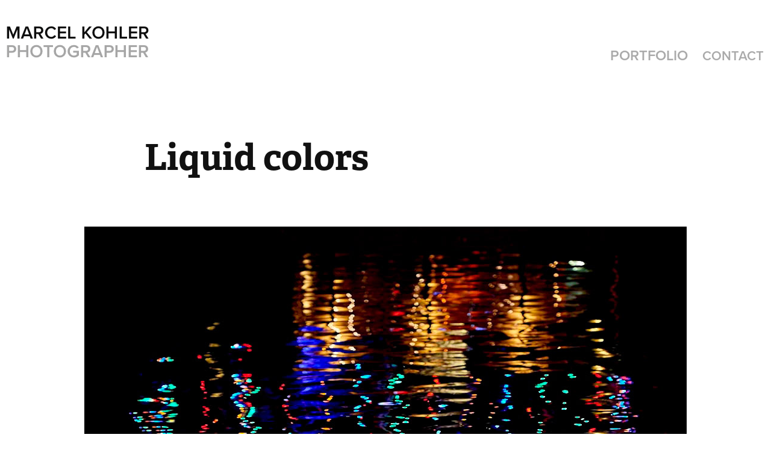

--- FILE ---
content_type: text/html; charset=utf-8
request_url: https://makohler.com/liquid-colors
body_size: 3787
content:
<!DOCTYPE HTML>
<html lang="en-US">
<head>
  <meta charset="UTF-8" />
  <meta name="viewport" content="width=device-width, initial-scale=1" />
      <meta name="keywords"  content="colors,abstraction,reflections,water,relfets,couleur,eau,fluidité,genève,rhone" />
      <meta name="description"  content="Professional photographer based in Geneva. Reportage - Construction  - Environment - Food 
Photographe professionnel basé à Genève Reportage - Architecture - Environnement - Alimentation." />
      <meta name="twitter:card"  content="summary_large_image" />
      <meta name="twitter:site"  content="@AdobePortfolio" />
      <meta  property="og:title" content="Marcel Kohler  Photographer - Liquid colors" />
      <meta  property="og:description" content="Professional photographer based in Geneva. Reportage - Construction  - Environment - Food 
Photographe professionnel basé à Genève Reportage - Architecture - Environnement - Alimentation." />
      <meta  property="og:image" content="https://cdn.myportfolio.com/028fbd59128ffd9742e27a7dca080f76/ce368ec1b0a2c6ae560798ade8739784e84d399ec21bc4c96cc1b2efa5317cb89733ab8a241a850f_car_202x158.jpg?h=d214e288ef9896bfb926b7cc65da0a94&amp;url=aHR0cHM6Ly9taXItczMtY2RuLWNmLmJlaGFuY2UubmV0L3Byb2plY3RzL29yaWdpbmFsLzVlNmEzZDUyMDU5OTQ1LjU5MDMyMDdmZTJiYzcuanBn" />
      <link rel="icon" href="[data-uri]"  />
      <link rel="stylesheet" href="/dist/css/main.css" type="text/css" />
      <link rel="stylesheet" href="https://cdn.myportfolio.com/028fbd59128ffd9742e27a7dca080f76/717829a48b5fad64747b7bf2f577ae731723058208.css?h=e7ce3e8ca02595e2254912d081d866b3" type="text/css" />
    <link rel="canonical" href="https://makohler.com/liquid-colors" />
      <title>Marcel Kohler  Photographer - Liquid colors</title>
    <script type="text/javascript" src="//use.typekit.net/ik/[base64].js?cb=8dae7d4d979f383d5ca1dd118e49b6878a07c580" async onload="
    try {
      window.Typekit.load();
    } catch (e) {
      console.warn('Typekit not loaded.');
    }
    "></script>
</head>
  <body class="transition-enabled">  <div class='page-background-video page-background-video-with-panel'>
  </div>
  <div class="js-responsive-nav">
    <div class="responsive-nav">
      <div class="close-responsive-click-area js-close-responsive-nav">
        <div class="close-responsive-button"></div>
      </div>
          <div class="nav-container">
            <nav data-hover-hint="nav">
                <div class="gallery-title"><a href="/home-new" >PORTFOLIO</a></div>
      <div class="page-title">
        <a href="/contact" >CONTACT</a>
      </div>
            </nav>
          </div>
    </div>
  </div>
  <div class="site-wrap cfix js-site-wrap">
    <div class="site-container">
      <div class="site-content e2e-site-content">
        <header class="site-header">
          <div class="logo-container">
              <div class="logo-wrap" data-hover-hint="logo">
                    <div class="logo e2e-site-logo-text logo-image  ">
    <a href="/home-new" class="image-normal image-link">
      <img src="https://cdn.myportfolio.com/028fbd59128ffd9742e27a7dca080f76/bb714ca9-e1d0-423e-bebd-fc865f9afe5a_rwc_0x0x242x68x4096.png?h=6603ee1e935bddaca9ef4367948bb9de" alt="Marcel Kohler">
    </a>
</div>
              </div>
  <div class="hamburger-click-area js-hamburger">
    <div class="hamburger">
      <i></i>
      <i></i>
      <i></i>
    </div>
  </div>
          </div>
              <div class="nav-container">
                <nav data-hover-hint="nav">
                <div class="gallery-title"><a href="/home-new" >PORTFOLIO</a></div>
      <div class="page-title">
        <a href="/contact" >CONTACT</a>
      </div>
                </nav>
              </div>
        </header>
        <main>
  <div class="page-container" data-context="page.page.container" data-hover-hint="pageContainer">
    <section class="page standard-modules">
        <header class="page-header content" data-context="pages" data-identity="id:p590dac3397295cf0cfc9f181335c43e78faa30a99765cc34f181f" data-hover-hint="pageHeader" data-hover-hint-id="p590dac3397295cf0cfc9f181335c43e78faa30a99765cc34f181f">
            <h1 class="title preserve-whitespace e2e-site-logo-text">Liquid colors</h1>
            <p class="description"></p>
        </header>
      <div class="page-content js-page-content" data-context="pages" data-identity="id:p590dac3397295cf0cfc9f181335c43e78faa30a99765cc34f181f">
        <div id="project-canvas" class="js-project-modules modules content">
          <div id="project-modules">
              
              <div class="project-module module image project-module-image js-js-project-module" >

  

  
     <div class="js-lightbox" data-src="https://cdn.myportfolio.com/028fbd59128ffd9742e27a7dca080f76/dd45eaa15bd35801adc0296c.jpg?h=00280e3c1a73664967a4ab9135c90ee9">
           <img
             class="js-lazy e2e-site-project-module-image"
             src="[data-uri]"
             data-src="https://cdn.myportfolio.com/028fbd59128ffd9742e27a7dca080f76/dd45eaa15bd35801adc0296c_rw_1200.jpg?h=3b508d747661cf51749d69d5b5e27454"
             data-srcset="https://cdn.myportfolio.com/028fbd59128ffd9742e27a7dca080f76/dd45eaa15bd35801adc0296c_rw_600.jpg?h=6c8a5b378e710d2bd662b8bfc7fc3cea 600w,https://cdn.myportfolio.com/028fbd59128ffd9742e27a7dca080f76/dd45eaa15bd35801adc0296c_rw_1200.jpg?h=3b508d747661cf51749d69d5b5e27454 1000w,"
             data-sizes="(max-width: 1000px) 100vw, 1000px"
             width="1000"
             height="0"
             style="padding-bottom: 66.67%; background: rgba(0, 0, 0, 0.03)"
             
           >
     </div>
  

</div>

              
              
              
              
              
              
              
              
              
              <div class="project-module module image project-module-image js-js-project-module" >

  

  
     <div class="js-lightbox" data-src="https://cdn.myportfolio.com/028fbd59128ffd9742e27a7dca080f76/f1956316d8797cbfbac995b1.jpg?h=7598eea33da9ca98da378ad20ee49c51">
           <img
             class="js-lazy e2e-site-project-module-image"
             src="[data-uri]"
             data-src="https://cdn.myportfolio.com/028fbd59128ffd9742e27a7dca080f76/f1956316d8797cbfbac995b1_rw_1200.jpg?h=5a7d34851002d9b409dcef40f4528eb3"
             data-srcset="https://cdn.myportfolio.com/028fbd59128ffd9742e27a7dca080f76/f1956316d8797cbfbac995b1_rw_600.jpg?h=87b8ef9a68e01dba4ab9d9954e9688a0 600w,https://cdn.myportfolio.com/028fbd59128ffd9742e27a7dca080f76/f1956316d8797cbfbac995b1_rw_1200.jpg?h=5a7d34851002d9b409dcef40f4528eb3 1000w,"
             data-sizes="(max-width: 1000px) 100vw, 1000px"
             width="1000"
             height="0"
             style="padding-bottom: 66.67%; background: rgba(0, 0, 0, 0.03)"
             
           >
     </div>
  

</div>

              
              
              
              
              
              
              
              
              
              <div class="project-module module image project-module-image js-js-project-module" >

  

  
     <div class="js-lightbox" data-src="https://cdn.myportfolio.com/028fbd59128ffd9742e27a7dca080f76/6635932e682505c2f9f9d938.jpg?h=d95d78e6f92a5ec2eb4c393055bd8587">
           <img
             class="js-lazy e2e-site-project-module-image"
             src="[data-uri]"
             data-src="https://cdn.myportfolio.com/028fbd59128ffd9742e27a7dca080f76/6635932e682505c2f9f9d938_rw_1200.jpg?h=3c1509c6144c0df3c6b12b95d6c5c815"
             data-srcset="https://cdn.myportfolio.com/028fbd59128ffd9742e27a7dca080f76/6635932e682505c2f9f9d938_rw_600.jpg?h=33d595076e8914aa4a6e38cb4a6df527 600w,https://cdn.myportfolio.com/028fbd59128ffd9742e27a7dca080f76/6635932e682505c2f9f9d938_rw_1200.jpg?h=3c1509c6144c0df3c6b12b95d6c5c815 1000w,"
             data-sizes="(max-width: 1000px) 100vw, 1000px"
             width="1000"
             height="0"
             style="padding-bottom: 66.67%; background: rgba(0, 0, 0, 0.03)"
             
           >
     </div>
  

</div>

              
              
              
              
              
              
              
              
              
              <div class="project-module module image project-module-image js-js-project-module" >

  

  
     <div class="js-lightbox" data-src="https://cdn.myportfolio.com/028fbd59128ffd9742e27a7dca080f76/56b86e4fa55fef5841b25b0e.jpg?h=fc4f8925502a7b72115d283880db4a8f">
           <img
             class="js-lazy e2e-site-project-module-image"
             src="[data-uri]"
             data-src="https://cdn.myportfolio.com/028fbd59128ffd9742e27a7dca080f76/56b86e4fa55fef5841b25b0e_rw_1200.jpg?h=f876304c9cafa2a1c8657658c1dbdbe1"
             data-srcset="https://cdn.myportfolio.com/028fbd59128ffd9742e27a7dca080f76/56b86e4fa55fef5841b25b0e_rw_600.jpg?h=81ef590e77924c98128b9fd49bc94399 600w,https://cdn.myportfolio.com/028fbd59128ffd9742e27a7dca080f76/56b86e4fa55fef5841b25b0e_rw_1200.jpg?h=f876304c9cafa2a1c8657658c1dbdbe1 1000w,"
             data-sizes="(max-width: 1000px) 100vw, 1000px"
             width="1000"
             height="0"
             style="padding-bottom: 66.67%; background: rgba(0, 0, 0, 0.03)"
             
           >
     </div>
  

</div>

              
              
              
              
              
              
              
              
              
              <div class="project-module module image project-module-image js-js-project-module" >

  

  
     <div class="js-lightbox" data-src="https://cdn.myportfolio.com/028fbd59128ffd9742e27a7dca080f76/1f6127022f7ba5b8316466aa.jpg?h=a543ac08293dcc4d5bb1c925eaa4488e">
           <img
             class="js-lazy e2e-site-project-module-image"
             src="[data-uri]"
             data-src="https://cdn.myportfolio.com/028fbd59128ffd9742e27a7dca080f76/1f6127022f7ba5b8316466aa_rw_1200.jpg?h=98ae1782c82ef7c2629128530bb873b5"
             data-srcset="https://cdn.myportfolio.com/028fbd59128ffd9742e27a7dca080f76/1f6127022f7ba5b8316466aa_rw_600.jpg?h=a905f70de347d7039255c17a3c0662f7 600w,https://cdn.myportfolio.com/028fbd59128ffd9742e27a7dca080f76/1f6127022f7ba5b8316466aa_rw_1200.jpg?h=98ae1782c82ef7c2629128530bb873b5 1000w,"
             data-sizes="(max-width: 1000px) 100vw, 1000px"
             width="1000"
             height="0"
             style="padding-bottom: 66.67%; background: rgba(0, 0, 0, 0.03)"
             
           >
     </div>
  

</div>

              
              
              
              
              
              
              
              
              
              <div class="project-module module image project-module-image js-js-project-module" >

  

  
     <div class="js-lightbox" data-src="https://cdn.myportfolio.com/028fbd59128ffd9742e27a7dca080f76/3ff9991bb98ff8bcaa41be0b.jpg?h=9aa5f4179d867ebc7e68b909193fd1d7">
           <img
             class="js-lazy e2e-site-project-module-image"
             src="[data-uri]"
             data-src="https://cdn.myportfolio.com/028fbd59128ffd9742e27a7dca080f76/3ff9991bb98ff8bcaa41be0b_rw_1200.jpg?h=f32556deab367c89b7be3699e84b14eb"
             data-srcset="https://cdn.myportfolio.com/028fbd59128ffd9742e27a7dca080f76/3ff9991bb98ff8bcaa41be0b_rw_600.jpg?h=b3addd28c5eb0afe3ffb7d1926519014 600w,https://cdn.myportfolio.com/028fbd59128ffd9742e27a7dca080f76/3ff9991bb98ff8bcaa41be0b_rw_1200.jpg?h=f32556deab367c89b7be3699e84b14eb 1000w,"
             data-sizes="(max-width: 1000px) 100vw, 1000px"
             width="1000"
             height="0"
             style="padding-bottom: 66.67%; background: rgba(0, 0, 0, 0.03)"
             
           >
     </div>
  

</div>

              
              
              
              
              
              
              
              
          </div>
        </div>
      </div>
    </section>
        <section class="back-to-top" data-hover-hint="backToTop">
          <a href="#"><span class="arrow">&uarr;</span><span class="preserve-whitespace">Back to Top</span></a>
        </section>
        <a class="back-to-top-fixed js-back-to-top back-to-top-fixed-with-panel" data-hover-hint="backToTop" data-hover-hint-placement="top-start" href="#">
          <svg version="1.1" id="Layer_1" xmlns="http://www.w3.org/2000/svg" xmlns:xlink="http://www.w3.org/1999/xlink" x="0px" y="0px"
           viewBox="0 0 26 26" style="enable-background:new 0 0 26 26;" xml:space="preserve" class="icon icon-back-to-top">
          <g>
            <path d="M13.8,1.3L21.6,9c0.1,0.1,0.1,0.3,0.2,0.4c0.1,0.1,0.1,0.3,0.1,0.4s0,0.3-0.1,0.4c-0.1,0.1-0.1,0.3-0.3,0.4
              c-0.1,0.1-0.2,0.2-0.4,0.3c-0.2,0.1-0.3,0.1-0.4,0.1c-0.1,0-0.3,0-0.4-0.1c-0.2-0.1-0.3-0.2-0.4-0.3L14.2,5l0,19.1
              c0,0.2-0.1,0.3-0.1,0.5c0,0.1-0.1,0.3-0.3,0.4c-0.1,0.1-0.2,0.2-0.4,0.3c-0.1,0.1-0.3,0.1-0.5,0.1c-0.1,0-0.3,0-0.4-0.1
              c-0.1-0.1-0.3-0.1-0.4-0.3c-0.1-0.1-0.2-0.2-0.3-0.4c-0.1-0.1-0.1-0.3-0.1-0.5l0-19.1l-5.7,5.7C6,10.8,5.8,10.9,5.7,11
              c-0.1,0.1-0.3,0.1-0.4,0.1c-0.2,0-0.3,0-0.4-0.1c-0.1-0.1-0.3-0.2-0.4-0.3c-0.1-0.1-0.1-0.2-0.2-0.4C4.1,10.2,4,10.1,4.1,9.9
              c0-0.1,0-0.3,0.1-0.4c0-0.1,0.1-0.3,0.3-0.4l7.7-7.8c0.1,0,0.2-0.1,0.2-0.1c0,0,0.1-0.1,0.2-0.1c0.1,0,0.2,0,0.2-0.1
              c0.1,0,0.1,0,0.2,0c0,0,0.1,0,0.2,0c0.1,0,0.2,0,0.2,0.1c0.1,0,0.1,0.1,0.2,0.1C13.7,1.2,13.8,1.2,13.8,1.3z"/>
          </g>
          </svg>
        </a>
  </div>
              <footer class="site-footer" data-hover-hint="footer">
                <div class="footer-text">
                  Copyright © 2017 Marcel Kohler
                </div>
              </footer>
        </main>
      </div>
    </div>
  </div>
</body>
<script type="text/javascript">
  // fix for Safari's back/forward cache
  window.onpageshow = function(e) {
    if (e.persisted) { window.location.reload(); }
  };
</script>
  <script type="text/javascript">var __config__ = {"page_id":"p590dac3397295cf0cfc9f181335c43e78faa30a99765cc34f181f","theme":{"name":"geometric"},"pageTransition":true,"linkTransition":true,"disableDownload":false,"localizedValidationMessages":{"required":"This field is required","Email":"This field must be a valid email address"},"lightbox":{"enabled":true,"color":{"opacity":0.94,"hex":"#fff"}},"cookie_banner":{"enabled":false},"googleAnalytics":{"trackingCode":"UA-102709128-1","anonymization":false}};</script>
  <script type="text/javascript" src="/site/translations?cb=8dae7d4d979f383d5ca1dd118e49b6878a07c580"></script>
  <script type="text/javascript" src="/dist/js/main.js?cb=8dae7d4d979f383d5ca1dd118e49b6878a07c580"></script>
</html>
